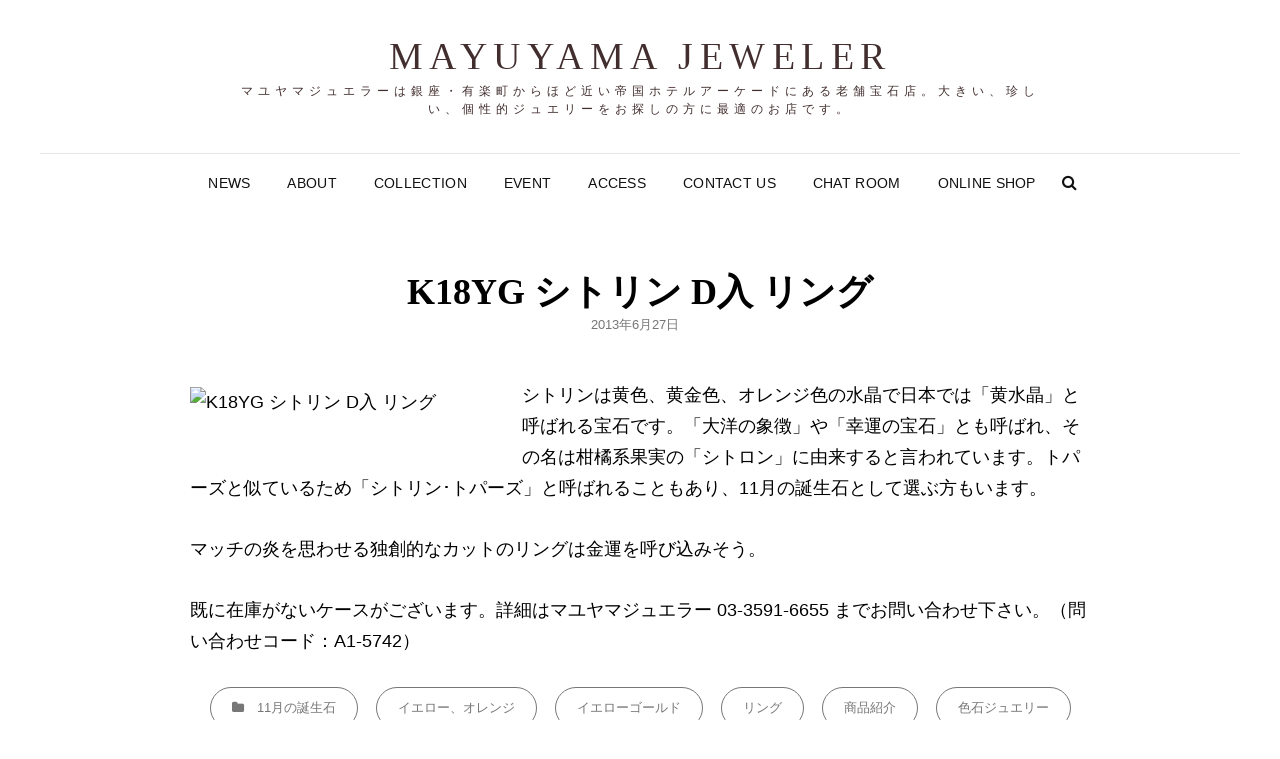

--- FILE ---
content_type: text/html; charset=UTF-8
request_url: https://mayuyama.co.jp/k18yg-citrin-d-r/
body_size: 11364
content:
<!doctype html>
<html dir="ltr" lang="ja" prefix="og: https://ogp.me/ns#">
<head>
	<meta charset="UTF-8">
	<meta name="viewport" content="width=device-width, initial-scale=1">
	<link rel="profile" href="http://gmpg.org/xfn/11">
	<script>(function(html){html.className = html.className.replace(/\bno-js\b/,'js')})(document.documentElement);</script>
<title>K18YG シトリン D入 リング | Mayuyama Jeweler</title>

		<!-- All in One SEO 4.9.1 - aioseo.com -->
	<meta name="description" content="シトリンは黄色、黄金色、オレンジ色の水晶で日本では「黄水晶」と呼ばれる宝石です。「大洋の象徴」や「幸運の宝石」" />
	<meta name="robots" content="max-image-preview:large" />
	<meta name="author" content="mayuyama"/>
	<meta name="keywords" content="シトリン,黄水晶" />
	<link rel="canonical" href="https://mayuyama.co.jp/k18yg-citrin-d-r/" />
	<meta name="generator" content="All in One SEO (AIOSEO) 4.9.1" />
		<meta property="og:locale" content="ja_JP" />
		<meta property="og:site_name" content="Mayuyama Jeweler | マユヤマジュエラーは銀座・有楽町からほど近い帝国ホテルアーケードにある老舗宝石店。大きい、珍しい、個性的ジュエリーをお探しの方に最適のお店です。" />
		<meta property="og:type" content="article" />
		<meta property="og:title" content="K18YG シトリン D入 リング | Mayuyama Jeweler" />
		<meta property="og:description" content="シトリンは黄色、黄金色、オレンジ色の水晶で日本では「黄水晶」と呼ばれる宝石です。「大洋の象徴」や「幸運の宝石」" />
		<meta property="og:url" content="https://mayuyama.co.jp/k18yg-citrin-d-r/" />
		<meta property="article:published_time" content="2013-06-27T12:08:11+00:00" />
		<meta property="article:modified_time" content="2015-12-21T09:20:08+00:00" />
		<meta name="twitter:card" content="summary" />
		<meta name="twitter:title" content="K18YG シトリン D入 リング | Mayuyama Jeweler" />
		<meta name="twitter:description" content="シトリンは黄色、黄金色、オレンジ色の水晶で日本では「黄水晶」と呼ばれる宝石です。「大洋の象徴」や「幸運の宝石」" />
		<script type="application/ld+json" class="aioseo-schema">
			{"@context":"https:\/\/schema.org","@graph":[{"@type":"Article","@id":"https:\/\/mayuyama.co.jp\/k18yg-citrin-d-r\/#article","name":"K18YG \u30b7\u30c8\u30ea\u30f3 D\u5165 \u30ea\u30f3\u30b0 | Mayuyama Jeweler","headline":"K18YG \u30b7\u30c8\u30ea\u30f3 D\u5165 \u30ea\u30f3\u30b0","author":{"@id":"https:\/\/mayuyama.co.jp\/author\/admin\/#author"},"publisher":{"@id":"https:\/\/mayuyama.co.jp\/#organization"},"image":{"@type":"ImageObject","url":"https:\/\/mayuyama.co.jp\/wp\/wp-content\/uploads\/2013\/06\/s1.jpg","width":150,"height":150},"datePublished":"2013-06-27T21:08:11+09:00","dateModified":"2015-12-21T18:20:08+09:00","inLanguage":"ja","mainEntityOfPage":{"@id":"https:\/\/mayuyama.co.jp\/k18yg-citrin-d-r\/#webpage"},"isPartOf":{"@id":"https:\/\/mayuyama.co.jp\/k18yg-citrin-d-r\/#webpage"},"articleSection":"11\u6708\u306e\u8a95\u751f\u77f3, \u30a4\u30a8\u30ed\u30fc\u3001\u30aa\u30ec\u30f3\u30b8, \u30a4\u30a8\u30ed\u30fc\u30b4\u30fc\u30eb\u30c9, \u30ea\u30f3\u30b0, \u5546\u54c1\u7d39\u4ecb, \u8272\u77f3\u30b8\u30e5\u30a8\u30ea\u30fc, \u30b7\u30c8\u30ea\u30f3, \u9ec4\u6c34\u6676"},{"@type":"BreadcrumbList","@id":"https:\/\/mayuyama.co.jp\/k18yg-citrin-d-r\/#breadcrumblist","itemListElement":[{"@type":"ListItem","@id":"https:\/\/mayuyama.co.jp#listItem","position":1,"name":"\u30db\u30fc\u30e0","item":"https:\/\/mayuyama.co.jp","nextItem":{"@type":"ListItem","@id":"https:\/\/mayuyama.co.jp\/category\/collection-2\/#listItem","name":"\u5546\u54c1\u7d39\u4ecb"}},{"@type":"ListItem","@id":"https:\/\/mayuyama.co.jp\/category\/collection-2\/#listItem","position":2,"name":"\u5546\u54c1\u7d39\u4ecb","item":"https:\/\/mayuyama.co.jp\/category\/collection-2\/","nextItem":{"@type":"ListItem","@id":"https:\/\/mayuyama.co.jp\/category\/collection-2\/birthday\/#listItem","name":"\u8a95\u751f\u77f3\u3067\u63a2\u3059"},"previousItem":{"@type":"ListItem","@id":"https:\/\/mayuyama.co.jp#listItem","name":"\u30db\u30fc\u30e0"}},{"@type":"ListItem","@id":"https:\/\/mayuyama.co.jp\/category\/collection-2\/birthday\/#listItem","position":3,"name":"\u8a95\u751f\u77f3\u3067\u63a2\u3059","item":"https:\/\/mayuyama.co.jp\/category\/collection-2\/birthday\/","nextItem":{"@type":"ListItem","@id":"https:\/\/mayuyama.co.jp\/category\/collection-2\/birthday\/11gatsu\/#listItem","name":"11\u6708\u306e\u8a95\u751f\u77f3"},"previousItem":{"@type":"ListItem","@id":"https:\/\/mayuyama.co.jp\/category\/collection-2\/#listItem","name":"\u5546\u54c1\u7d39\u4ecb"}},{"@type":"ListItem","@id":"https:\/\/mayuyama.co.jp\/category\/collection-2\/birthday\/11gatsu\/#listItem","position":4,"name":"11\u6708\u306e\u8a95\u751f\u77f3","item":"https:\/\/mayuyama.co.jp\/category\/collection-2\/birthday\/11gatsu\/","nextItem":{"@type":"ListItem","@id":"https:\/\/mayuyama.co.jp\/k18yg-citrin-d-r\/#listItem","name":"K18YG \u30b7\u30c8\u30ea\u30f3 D\u5165 \u30ea\u30f3\u30b0"},"previousItem":{"@type":"ListItem","@id":"https:\/\/mayuyama.co.jp\/category\/collection-2\/birthday\/#listItem","name":"\u8a95\u751f\u77f3\u3067\u63a2\u3059"}},{"@type":"ListItem","@id":"https:\/\/mayuyama.co.jp\/k18yg-citrin-d-r\/#listItem","position":5,"name":"K18YG \u30b7\u30c8\u30ea\u30f3 D\u5165 \u30ea\u30f3\u30b0","previousItem":{"@type":"ListItem","@id":"https:\/\/mayuyama.co.jp\/category\/collection-2\/birthday\/11gatsu\/#listItem","name":"11\u6708\u306e\u8a95\u751f\u77f3"}}]},{"@type":"Organization","@id":"https:\/\/mayuyama.co.jp\/#organization","name":"\u682a\u5f0f\u4f1a\u793e\u3000\u7e6d\u5c71\u9f8d\u6cc9\u5802","description":"\u30de\u30e6\u30e4\u30de\u30b8\u30e5\u30a8\u30e9\u30fc\u306f\u9280\u5ea7\u30fb\u6709\u697d\u753a\u304b\u3089\u307b\u3069\u8fd1\u3044\u5e1d\u56fd\u30db\u30c6\u30eb\u30a2\u30fc\u30b1\u30fc\u30c9\u306b\u3042\u308b\u8001\u8217\u5b9d\u77f3\u5e97\u3002\u5927\u304d\u3044\u3001\u73cd\u3057\u3044\u3001\u500b\u6027\u7684\u30b8\u30e5\u30a8\u30ea\u30fc\u3092\u304a\u63a2\u3057\u306e\u65b9\u306b\u6700\u9069\u306e\u304a\u5e97\u3067\u3059\u3002","url":"https:\/\/mayuyama.co.jp\/","telephone":"+81335916655","logo":{"@type":"ImageObject","url":"https:\/\/mayuyama.co.jp\/wp\/wp-content\/uploads\/2020\/08\/cropped-top9.jpg","@id":"https:\/\/mayuyama.co.jp\/k18yg-citrin-d-r\/#organizationLogo","width":1920,"height":1016},"image":{"@id":"https:\/\/mayuyama.co.jp\/k18yg-citrin-d-r\/#organizationLogo"},"sameAs":["https:\/\/www.instagram.com\/mayuyama_jeweler\/"]},{"@type":"Person","@id":"https:\/\/mayuyama.co.jp\/author\/admin\/#author","url":"https:\/\/mayuyama.co.jp\/author\/admin\/","name":"mayuyama","image":{"@type":"ImageObject","@id":"https:\/\/mayuyama.co.jp\/k18yg-citrin-d-r\/#authorImage","url":"https:\/\/secure.gravatar.com\/avatar\/c9918821e509dd7867f2eec255d51265?s=96&d=mm&r=g","width":96,"height":96,"caption":"mayuyama"}},{"@type":"WebPage","@id":"https:\/\/mayuyama.co.jp\/k18yg-citrin-d-r\/#webpage","url":"https:\/\/mayuyama.co.jp\/k18yg-citrin-d-r\/","name":"K18YG \u30b7\u30c8\u30ea\u30f3 D\u5165 \u30ea\u30f3\u30b0 | Mayuyama Jeweler","description":"\u30b7\u30c8\u30ea\u30f3\u306f\u9ec4\u8272\u3001\u9ec4\u91d1\u8272\u3001\u30aa\u30ec\u30f3\u30b8\u8272\u306e\u6c34\u6676\u3067\u65e5\u672c\u3067\u306f\u300c\u9ec4\u6c34\u6676\u300d\u3068\u547c\u3070\u308c\u308b\u5b9d\u77f3\u3067\u3059\u3002\u300c\u5927\u6d0b\u306e\u8c61\u5fb4\u300d\u3084\u300c\u5e78\u904b\u306e\u5b9d\u77f3\u300d","inLanguage":"ja","isPartOf":{"@id":"https:\/\/mayuyama.co.jp\/#website"},"breadcrumb":{"@id":"https:\/\/mayuyama.co.jp\/k18yg-citrin-d-r\/#breadcrumblist"},"author":{"@id":"https:\/\/mayuyama.co.jp\/author\/admin\/#author"},"creator":{"@id":"https:\/\/mayuyama.co.jp\/author\/admin\/#author"},"image":{"@type":"ImageObject","url":"https:\/\/mayuyama.co.jp\/wp\/wp-content\/uploads\/2013\/06\/s1.jpg","@id":"https:\/\/mayuyama.co.jp\/k18yg-citrin-d-r\/#mainImage","width":150,"height":150},"primaryImageOfPage":{"@id":"https:\/\/mayuyama.co.jp\/k18yg-citrin-d-r\/#mainImage"},"datePublished":"2013-06-27T21:08:11+09:00","dateModified":"2015-12-21T18:20:08+09:00"},{"@type":"WebSite","@id":"https:\/\/mayuyama.co.jp\/#website","url":"https:\/\/mayuyama.co.jp\/","name":"Mayuyama Jeweler","description":"\u30de\u30e6\u30e4\u30de\u30b8\u30e5\u30a8\u30e9\u30fc\u306f\u9280\u5ea7\u30fb\u6709\u697d\u753a\u304b\u3089\u307b\u3069\u8fd1\u3044\u5e1d\u56fd\u30db\u30c6\u30eb\u30a2\u30fc\u30b1\u30fc\u30c9\u306b\u3042\u308b\u8001\u8217\u5b9d\u77f3\u5e97\u3002\u5927\u304d\u3044\u3001\u73cd\u3057\u3044\u3001\u500b\u6027\u7684\u30b8\u30e5\u30a8\u30ea\u30fc\u3092\u304a\u63a2\u3057\u306e\u65b9\u306b\u6700\u9069\u306e\u304a\u5e97\u3067\u3059\u3002","inLanguage":"ja","publisher":{"@id":"https:\/\/mayuyama.co.jp\/#organization"}}]}
		</script>
		<!-- All in One SEO -->

<link rel='dns-prefetch' href='//webfonts.sakura.ne.jp' />
<link rel='dns-prefetch' href='//maxcdn.bootstrapcdn.com' />
<link rel='dns-prefetch' href='//s.w.org' />
<link rel="alternate" type="application/rss+xml" title="Mayuyama Jeweler &raquo; フィード" href="https://mayuyama.co.jp/feed/" />
<link rel="alternate" type="application/rss+xml" title="Mayuyama Jeweler &raquo; コメントフィード" href="https://mayuyama.co.jp/comments/feed/" />
<link rel="alternate" type="application/rss+xml" title="Mayuyama Jeweler &raquo; K18YG シトリン D入 リング のコメントのフィード" href="https://mayuyama.co.jp/k18yg-citrin-d-r/feed/" />
<script type="text/javascript">
window._wpemojiSettings = {"baseUrl":"https:\/\/s.w.org\/images\/core\/emoji\/14.0.0\/72x72\/","ext":".png","svgUrl":"https:\/\/s.w.org\/images\/core\/emoji\/14.0.0\/svg\/","svgExt":".svg","source":{"concatemoji":"https:\/\/mayuyama.co.jp\/wp\/wp-includes\/js\/wp-emoji-release.min.js?ver=6.0.11"}};
/*! This file is auto-generated */
!function(e,a,t){var n,r,o,i=a.createElement("canvas"),p=i.getContext&&i.getContext("2d");function s(e,t){var a=String.fromCharCode,e=(p.clearRect(0,0,i.width,i.height),p.fillText(a.apply(this,e),0,0),i.toDataURL());return p.clearRect(0,0,i.width,i.height),p.fillText(a.apply(this,t),0,0),e===i.toDataURL()}function c(e){var t=a.createElement("script");t.src=e,t.defer=t.type="text/javascript",a.getElementsByTagName("head")[0].appendChild(t)}for(o=Array("flag","emoji"),t.supports={everything:!0,everythingExceptFlag:!0},r=0;r<o.length;r++)t.supports[o[r]]=function(e){if(!p||!p.fillText)return!1;switch(p.textBaseline="top",p.font="600 32px Arial",e){case"flag":return s([127987,65039,8205,9895,65039],[127987,65039,8203,9895,65039])?!1:!s([55356,56826,55356,56819],[55356,56826,8203,55356,56819])&&!s([55356,57332,56128,56423,56128,56418,56128,56421,56128,56430,56128,56423,56128,56447],[55356,57332,8203,56128,56423,8203,56128,56418,8203,56128,56421,8203,56128,56430,8203,56128,56423,8203,56128,56447]);case"emoji":return!s([129777,127995,8205,129778,127999],[129777,127995,8203,129778,127999])}return!1}(o[r]),t.supports.everything=t.supports.everything&&t.supports[o[r]],"flag"!==o[r]&&(t.supports.everythingExceptFlag=t.supports.everythingExceptFlag&&t.supports[o[r]]);t.supports.everythingExceptFlag=t.supports.everythingExceptFlag&&!t.supports.flag,t.DOMReady=!1,t.readyCallback=function(){t.DOMReady=!0},t.supports.everything||(n=function(){t.readyCallback()},a.addEventListener?(a.addEventListener("DOMContentLoaded",n,!1),e.addEventListener("load",n,!1)):(e.attachEvent("onload",n),a.attachEvent("onreadystatechange",function(){"complete"===a.readyState&&t.readyCallback()})),(e=t.source||{}).concatemoji?c(e.concatemoji):e.wpemoji&&e.twemoji&&(c(e.twemoji),c(e.wpemoji)))}(window,document,window._wpemojiSettings);
</script>
<style type="text/css">
img.wp-smiley,
img.emoji {
	display: inline !important;
	border: none !important;
	box-shadow: none !important;
	height: 1em !important;
	width: 1em !important;
	margin: 0 0.07em !important;
	vertical-align: -0.1em !important;
	background: none !important;
	padding: 0 !important;
}
</style>
	<link rel='stylesheet' id='wp-block-library-css'  href='https://mayuyama.co.jp/wp/wp-includes/css/dist/block-library/style.min.css?ver=6.0.11' type='text/css' media='all' />
<style id='wp-block-library-theme-inline-css' type='text/css'>
.wp-block-audio figcaption{color:#555;font-size:13px;text-align:center}.is-dark-theme .wp-block-audio figcaption{color:hsla(0,0%,100%,.65)}.wp-block-code{border:1px solid #ccc;border-radius:4px;font-family:Menlo,Consolas,monaco,monospace;padding:.8em 1em}.wp-block-embed figcaption{color:#555;font-size:13px;text-align:center}.is-dark-theme .wp-block-embed figcaption{color:hsla(0,0%,100%,.65)}.blocks-gallery-caption{color:#555;font-size:13px;text-align:center}.is-dark-theme .blocks-gallery-caption{color:hsla(0,0%,100%,.65)}.wp-block-image figcaption{color:#555;font-size:13px;text-align:center}.is-dark-theme .wp-block-image figcaption{color:hsla(0,0%,100%,.65)}.wp-block-pullquote{border-top:4px solid;border-bottom:4px solid;margin-bottom:1.75em;color:currentColor}.wp-block-pullquote__citation,.wp-block-pullquote cite,.wp-block-pullquote footer{color:currentColor;text-transform:uppercase;font-size:.8125em;font-style:normal}.wp-block-quote{border-left:.25em solid;margin:0 0 1.75em;padding-left:1em}.wp-block-quote cite,.wp-block-quote footer{color:currentColor;font-size:.8125em;position:relative;font-style:normal}.wp-block-quote.has-text-align-right{border-left:none;border-right:.25em solid;padding-left:0;padding-right:1em}.wp-block-quote.has-text-align-center{border:none;padding-left:0}.wp-block-quote.is-large,.wp-block-quote.is-style-large,.wp-block-quote.is-style-plain{border:none}.wp-block-search .wp-block-search__label{font-weight:700}:where(.wp-block-group.has-background){padding:1.25em 2.375em}.wp-block-separator.has-css-opacity{opacity:.4}.wp-block-separator{border:none;border-bottom:2px solid;margin-left:auto;margin-right:auto}.wp-block-separator.has-alpha-channel-opacity{opacity:1}.wp-block-separator:not(.is-style-wide):not(.is-style-dots){width:100px}.wp-block-separator.has-background:not(.is-style-dots){border-bottom:none;height:1px}.wp-block-separator.has-background:not(.is-style-wide):not(.is-style-dots){height:2px}.wp-block-table thead{border-bottom:3px solid}.wp-block-table tfoot{border-top:3px solid}.wp-block-table td,.wp-block-table th{padding:.5em;border:1px solid;word-break:normal}.wp-block-table figcaption{color:#555;font-size:13px;text-align:center}.is-dark-theme .wp-block-table figcaption{color:hsla(0,0%,100%,.65)}.wp-block-video figcaption{color:#555;font-size:13px;text-align:center}.is-dark-theme .wp-block-video figcaption{color:hsla(0,0%,100%,.65)}.wp-block-template-part.has-background{padding:1.25em 2.375em;margin-top:0;margin-bottom:0}
</style>
<link rel='stylesheet' id='aioseo/css/src/vue/standalone/blocks/table-of-contents/global.scss-css'  href='https://mayuyama.co.jp/wp/wp-content/plugins/all-in-one-seo-pack/dist/Lite/assets/css/table-of-contents/global.e90f6d47.css?ver=4.9.1' type='text/css' media='all' />
<style id='global-styles-inline-css' type='text/css'>
body{--wp--preset--color--black: #000000;--wp--preset--color--cyan-bluish-gray: #abb8c3;--wp--preset--color--white: #ffffff;--wp--preset--color--pale-pink: #f78da7;--wp--preset--color--vivid-red: #cf2e2e;--wp--preset--color--luminous-vivid-orange: #ff6900;--wp--preset--color--luminous-vivid-amber: #fcb900;--wp--preset--color--light-green-cyan: #7bdcb5;--wp--preset--color--vivid-green-cyan: #00d084;--wp--preset--color--pale-cyan-blue: #8ed1fc;--wp--preset--color--vivid-cyan-blue: #0693e3;--wp--preset--color--vivid-purple: #9b51e0;--wp--preset--color--eighty-black: #151515;--wp--preset--color--sixty-five-black: #363636;--wp--preset--color--gray: #444444;--wp--preset--color--medium-gray: #777777;--wp--preset--color--light-gray: #f9f9f9;--wp--preset--color--bright-pink: #f5808c;--wp--preset--color--dark-yellow: #ffa751;--wp--preset--color--yellow: #ffbf00;--wp--preset--color--red: #db4f3d;--wp--preset--color--blue: #008ec2;--wp--preset--color--dark-blue: #133ec2;--wp--preset--gradient--vivid-cyan-blue-to-vivid-purple: linear-gradient(135deg,rgba(6,147,227,1) 0%,rgb(155,81,224) 100%);--wp--preset--gradient--light-green-cyan-to-vivid-green-cyan: linear-gradient(135deg,rgb(122,220,180) 0%,rgb(0,208,130) 100%);--wp--preset--gradient--luminous-vivid-amber-to-luminous-vivid-orange: linear-gradient(135deg,rgba(252,185,0,1) 0%,rgba(255,105,0,1) 100%);--wp--preset--gradient--luminous-vivid-orange-to-vivid-red: linear-gradient(135deg,rgba(255,105,0,1) 0%,rgb(207,46,46) 100%);--wp--preset--gradient--very-light-gray-to-cyan-bluish-gray: linear-gradient(135deg,rgb(238,238,238) 0%,rgb(169,184,195) 100%);--wp--preset--gradient--cool-to-warm-spectrum: linear-gradient(135deg,rgb(74,234,220) 0%,rgb(151,120,209) 20%,rgb(207,42,186) 40%,rgb(238,44,130) 60%,rgb(251,105,98) 80%,rgb(254,248,76) 100%);--wp--preset--gradient--blush-light-purple: linear-gradient(135deg,rgb(255,206,236) 0%,rgb(152,150,240) 100%);--wp--preset--gradient--blush-bordeaux: linear-gradient(135deg,rgb(254,205,165) 0%,rgb(254,45,45) 50%,rgb(107,0,62) 100%);--wp--preset--gradient--luminous-dusk: linear-gradient(135deg,rgb(255,203,112) 0%,rgb(199,81,192) 50%,rgb(65,88,208) 100%);--wp--preset--gradient--pale-ocean: linear-gradient(135deg,rgb(255,245,203) 0%,rgb(182,227,212) 50%,rgb(51,167,181) 100%);--wp--preset--gradient--electric-grass: linear-gradient(135deg,rgb(202,248,128) 0%,rgb(113,206,126) 100%);--wp--preset--gradient--midnight: linear-gradient(135deg,rgb(2,3,129) 0%,rgb(40,116,252) 100%);--wp--preset--duotone--dark-grayscale: url('#wp-duotone-dark-grayscale');--wp--preset--duotone--grayscale: url('#wp-duotone-grayscale');--wp--preset--duotone--purple-yellow: url('#wp-duotone-purple-yellow');--wp--preset--duotone--blue-red: url('#wp-duotone-blue-red');--wp--preset--duotone--midnight: url('#wp-duotone-midnight');--wp--preset--duotone--magenta-yellow: url('#wp-duotone-magenta-yellow');--wp--preset--duotone--purple-green: url('#wp-duotone-purple-green');--wp--preset--duotone--blue-orange: url('#wp-duotone-blue-orange');--wp--preset--font-size--small: 16px;--wp--preset--font-size--medium: 20px;--wp--preset--font-size--large: 42px;--wp--preset--font-size--x-large: 42px;--wp--preset--font-size--extra-small: 13px;--wp--preset--font-size--normal: 18px;--wp--preset--font-size--huge: 56px;}.has-black-color{color: var(--wp--preset--color--black) !important;}.has-cyan-bluish-gray-color{color: var(--wp--preset--color--cyan-bluish-gray) !important;}.has-white-color{color: var(--wp--preset--color--white) !important;}.has-pale-pink-color{color: var(--wp--preset--color--pale-pink) !important;}.has-vivid-red-color{color: var(--wp--preset--color--vivid-red) !important;}.has-luminous-vivid-orange-color{color: var(--wp--preset--color--luminous-vivid-orange) !important;}.has-luminous-vivid-amber-color{color: var(--wp--preset--color--luminous-vivid-amber) !important;}.has-light-green-cyan-color{color: var(--wp--preset--color--light-green-cyan) !important;}.has-vivid-green-cyan-color{color: var(--wp--preset--color--vivid-green-cyan) !important;}.has-pale-cyan-blue-color{color: var(--wp--preset--color--pale-cyan-blue) !important;}.has-vivid-cyan-blue-color{color: var(--wp--preset--color--vivid-cyan-blue) !important;}.has-vivid-purple-color{color: var(--wp--preset--color--vivid-purple) !important;}.has-black-background-color{background-color: var(--wp--preset--color--black) !important;}.has-cyan-bluish-gray-background-color{background-color: var(--wp--preset--color--cyan-bluish-gray) !important;}.has-white-background-color{background-color: var(--wp--preset--color--white) !important;}.has-pale-pink-background-color{background-color: var(--wp--preset--color--pale-pink) !important;}.has-vivid-red-background-color{background-color: var(--wp--preset--color--vivid-red) !important;}.has-luminous-vivid-orange-background-color{background-color: var(--wp--preset--color--luminous-vivid-orange) !important;}.has-luminous-vivid-amber-background-color{background-color: var(--wp--preset--color--luminous-vivid-amber) !important;}.has-light-green-cyan-background-color{background-color: var(--wp--preset--color--light-green-cyan) !important;}.has-vivid-green-cyan-background-color{background-color: var(--wp--preset--color--vivid-green-cyan) !important;}.has-pale-cyan-blue-background-color{background-color: var(--wp--preset--color--pale-cyan-blue) !important;}.has-vivid-cyan-blue-background-color{background-color: var(--wp--preset--color--vivid-cyan-blue) !important;}.has-vivid-purple-background-color{background-color: var(--wp--preset--color--vivid-purple) !important;}.has-black-border-color{border-color: var(--wp--preset--color--black) !important;}.has-cyan-bluish-gray-border-color{border-color: var(--wp--preset--color--cyan-bluish-gray) !important;}.has-white-border-color{border-color: var(--wp--preset--color--white) !important;}.has-pale-pink-border-color{border-color: var(--wp--preset--color--pale-pink) !important;}.has-vivid-red-border-color{border-color: var(--wp--preset--color--vivid-red) !important;}.has-luminous-vivid-orange-border-color{border-color: var(--wp--preset--color--luminous-vivid-orange) !important;}.has-luminous-vivid-amber-border-color{border-color: var(--wp--preset--color--luminous-vivid-amber) !important;}.has-light-green-cyan-border-color{border-color: var(--wp--preset--color--light-green-cyan) !important;}.has-vivid-green-cyan-border-color{border-color: var(--wp--preset--color--vivid-green-cyan) !important;}.has-pale-cyan-blue-border-color{border-color: var(--wp--preset--color--pale-cyan-blue) !important;}.has-vivid-cyan-blue-border-color{border-color: var(--wp--preset--color--vivid-cyan-blue) !important;}.has-vivid-purple-border-color{border-color: var(--wp--preset--color--vivid-purple) !important;}.has-vivid-cyan-blue-to-vivid-purple-gradient-background{background: var(--wp--preset--gradient--vivid-cyan-blue-to-vivid-purple) !important;}.has-light-green-cyan-to-vivid-green-cyan-gradient-background{background: var(--wp--preset--gradient--light-green-cyan-to-vivid-green-cyan) !important;}.has-luminous-vivid-amber-to-luminous-vivid-orange-gradient-background{background: var(--wp--preset--gradient--luminous-vivid-amber-to-luminous-vivid-orange) !important;}.has-luminous-vivid-orange-to-vivid-red-gradient-background{background: var(--wp--preset--gradient--luminous-vivid-orange-to-vivid-red) !important;}.has-very-light-gray-to-cyan-bluish-gray-gradient-background{background: var(--wp--preset--gradient--very-light-gray-to-cyan-bluish-gray) !important;}.has-cool-to-warm-spectrum-gradient-background{background: var(--wp--preset--gradient--cool-to-warm-spectrum) !important;}.has-blush-light-purple-gradient-background{background: var(--wp--preset--gradient--blush-light-purple) !important;}.has-blush-bordeaux-gradient-background{background: var(--wp--preset--gradient--blush-bordeaux) !important;}.has-luminous-dusk-gradient-background{background: var(--wp--preset--gradient--luminous-dusk) !important;}.has-pale-ocean-gradient-background{background: var(--wp--preset--gradient--pale-ocean) !important;}.has-electric-grass-gradient-background{background: var(--wp--preset--gradient--electric-grass) !important;}.has-midnight-gradient-background{background: var(--wp--preset--gradient--midnight) !important;}.has-small-font-size{font-size: var(--wp--preset--font-size--small) !important;}.has-medium-font-size{font-size: var(--wp--preset--font-size--medium) !important;}.has-large-font-size{font-size: var(--wp--preset--font-size--large) !important;}.has-x-large-font-size{font-size: var(--wp--preset--font-size--x-large) !important;}
</style>
<link rel='stylesheet' id='contact-form-7-css'  href='https://mayuyama.co.jp/wp/wp-content/plugins/contact-form-7/includes/css/styles.css?ver=5.6.3' type='text/css' media='all' />
<link rel='stylesheet' id='cff-css'  href='https://mayuyama.co.jp/wp/wp-content/plugins/custom-facebook-feed/assets/css/cff-style.min.css?ver=4.2.6' type='text/css' media='all' />
<link rel='stylesheet' id='sb-font-awesome-css'  href='https://maxcdn.bootstrapcdn.com/font-awesome/4.7.0/css/font-awesome.min.css?ver=6.0.11' type='text/css' media='all' />
<link rel='stylesheet' id='signify-fonts-css'  href='https://mayuyama.co.jp/wp/wp-content/fonts/81b3db3c65a9ca5662fe1bf911adb0a6.css' type='text/css' media='all' />
<link rel='stylesheet' id='signify-style-css'  href='https://mayuyama.co.jp/wp/wp-content/themes/signify/style.css?ver=20220731-65845' type='text/css' media='all' />
<link rel='stylesheet' id='signify-block-style-css'  href='https://mayuyama.co.jp/wp/wp-content/themes/signify/css/blocks.css?ver=1.0' type='text/css' media='all' />
<link rel='stylesheet' id='font-awesome-css'  href='https://mayuyama.co.jp/wp/wp-content/themes/signify/css/font-awesome/css/font-awesome.css?ver=4.7.0' type='text/css' media='all' />
<script type='text/javascript' src='https://mayuyama.co.jp/wp/wp-includes/js/jquery/jquery.min.js?ver=3.6.0' id='jquery-core-js'></script>
<script type='text/javascript' src='https://mayuyama.co.jp/wp/wp-includes/js/jquery/jquery-migrate.min.js?ver=3.3.2' id='jquery-migrate-js'></script>
<script type='text/javascript' src='//webfonts.sakura.ne.jp/js/sakurav3.js?fadein=0&#038;ver=3.1.4' id='typesquare_std-js'></script>
<script type='text/javascript' id='sbi_scripts-js-extra'>
/* <![CDATA[ */
var sb_instagram_js_options = {"font_method":"svg","resized_url":"https:\/\/mayuyama.co.jp\/wp\/wp-content\/uploads\/sb-instagram-feed-images\/","placeholder":"https:\/\/mayuyama.co.jp\/wp\/wp-content\/plugins\/instagram-feed\/img\/placeholder.png","ajax_url":"https:\/\/mayuyama.co.jp\/wp\/wp-admin\/admin-ajax.php"};
/* ]]> */
</script>
<script type='text/javascript' src='https://mayuyama.co.jp/wp/wp-content/plugins/instagram-feed/js/sbi-scripts.min.js?ver=6.10.0' id='sbi_scripts-js'></script>
<!--[if lt IE 9]>
<script type='text/javascript' src='https://mayuyama.co.jp/wp/wp-content/themes/signify/js/html5.min.js?ver=3.7.3' id='signify-html5-js'></script>
<![endif]-->
<link rel="https://api.w.org/" href="https://mayuyama.co.jp/wp-json/" /><link rel="alternate" type="application/json" href="https://mayuyama.co.jp/wp-json/wp/v2/posts/3006" /><link rel="EditURI" type="application/rsd+xml" title="RSD" href="https://mayuyama.co.jp/wp/xmlrpc.php?rsd" />
<link rel="wlwmanifest" type="application/wlwmanifest+xml" href="https://mayuyama.co.jp/wp/wp-includes/wlwmanifest.xml" /> 
<meta name="generator" content="WordPress 6.0.11" />
<link rel='shortlink' href='https://mayuyama.co.jp/?p=3006' />
<link rel="alternate" type="application/json+oembed" href="https://mayuyama.co.jp/wp-json/oembed/1.0/embed?url=https%3A%2F%2Fmayuyama.co.jp%2Fk18yg-citrin-d-r%2F" />
<link rel="alternate" type="text/xml+oembed" href="https://mayuyama.co.jp/wp-json/oembed/1.0/embed?url=https%3A%2F%2Fmayuyama.co.jp%2Fk18yg-citrin-d-r%2F&#038;format=xml" />
<link rel="pingback" href="https://mayuyama.co.jp/wp/xmlrpc.php">		<style type="text/css">
					.site-title a,
			.site-description {
				color: #422e2e;
			}
				</style>
		<style type="text/css" id="custom-background-css">
body.custom-background { background-color: #ffffff; }
</style>
	<link rel="icon" href="https://mayuyama.co.jp/wp/wp-content/uploads/2021/05/favicon3-1-150x150.png" sizes="32x32" />
<link rel="icon" href="https://mayuyama.co.jp/wp/wp-content/uploads/2021/05/favicon3-1.png" sizes="192x192" />
<link rel="apple-touch-icon" href="https://mayuyama.co.jp/wp/wp-content/uploads/2021/05/favicon3-1.png" />
<meta name="msapplication-TileImage" content="https://mayuyama.co.jp/wp/wp-content/uploads/2021/05/favicon3-1.png" />
		<style type="text/css" id="wp-custom-css">
			h1.online {
  font-family: serif;
  font-size: 32px;
　color: #66cdaa;
  text-align: center;
}

h2. {
  position: relative;
  padding: 0.25em 0;
}
h2:after {
  content: "";
  display: block;
  height: 4px;
  background: -webkit-linear-gradient(to right, rgb(230, 90, 90), transparent);
  background: linear-gradient(to right, rgb(230, 90, 90), transparent);
}

h3.online {
  font-family: serif;
  font-size: 26px;
　color: #cccccc;
  text-align: center;
}


p.box1 {
    padding: 0.5em 1em;
    margin: 2em 0;
    font-weight: bold;
    color: #666;
    background: #FFF;
    border: solid 3px #6091d3;
    border-radius: 10px;
}

p.box2 {
    margin: 2em auto;
    padding: 1em;
    width: 85%;
    border: 5px double #8491c3;
    color: #333;
  font-weight:  bold;
    background-color: #fff;
    border-radius: 1px;
}

p.box3 {
    margin: 2em auto;
    padding: 1em;
    width: 80%;
    border: 5px double #fff;
    color: #666;
    background-color: #fff;
}

h3.box4{
    margin:2em 0;
    position: relative;
    padding: 0.5em 1.5em;
    border-top: solid 2px black;
    border-bottom: solid 2px black;
}

h3.box4:before, h3.box4:after{
    content: '';
    position: absolute;
    top: -10px;
    width: 2px;
    height: -webkit-calc(100% + 20px);
    height: calc(100% + 20px);
    background-color: black;
}
h3.box4:before {left: 10px;}
h3.box4:after {right: 10px;}
h3.box4 p {
    margin: 0; 
    padding: 0;
}

hr.style1 {
	border-top: 1px solid #8c8b8b;
	width: 60%;
	margin:0 auto;
}

.time {
	padding-left:1em;
	text-indent:-1em;
}

.onlineimg {
	text-align: center;
}

.medium {
	font-size: 14px;
}

p.kirakira {
  margin:0 auto;
  text-align: left;
  width: 70%; 
  line-height: 2;
}

p.title {
  font-size: 22px;
  font-weight:  bold;
  margin-bottom: 10px;
}

p.schedule {
  margin:0 auto;
  width: 65%; 	
}

p.online {
  font-size: 32px;
　color: #208266;
  text-align: center;
  font-weight:  bold;
  background-color: #dcdcdc;
  padding: 40px 15px
}

p.online2 {
  font-size: 18px;
　color: #666666;
  text-align: center;
}

online .td {
  vertical-align: center;
  font-size: large;
  font-weight:  bold;

}

.table-type1 {
  width: 100%;
  margin-bottom: 20px;
}

.table-type1 .tr {
  margin:0 auto;
  display: table;
  width: 70%;
}

.table-type1 .tr .th,
.table-type1 .tr .td {
  display: table-cell;
  font-size: 18px;
  padding: 10px 30px;
  border-bottom: 1px solid #606060;
}

.table-type1 .tr .th {
  width: 250px;
}

.table-type1 .tr .td {
  width: calc(100% - 250px);
}


.table-type2 {
  width: 100%;
}

.table-type2 .tr {
  margin:0 auto;
  display: table;
  width: 60%;
}


.table-type2 .tr .th,
.table-type2 .tr .td {
  display: table-cell;
  vertical-align: top;
  font-size: 18px;
  padding: 10px 30px;
}


.table-type2 .tr .th {
  width: 30%;
}

.table-type2 .tr .td {
  width: calc(100% - 40px);
}


@media only screen and (max-width: 767px) {

h3.online {
  font-size: 20px;
  text-align: left;
  width: 100%;
}

  .table-type1 .tr {
    display: block;
    width: 100%;
  }
  .table-type1 .tr .th {
    border-bottom: 1px solid #fff;
  }
  .table-type1 .tr .td {
    display: block;
    width: 100%;
    border-bottom: 1px solid #606060;
  }


hr.style1 {
	border-top: 1px solid #8c8b8b;
	width: 100%;
	margin: 0 auto;
}


  .table-type2 .tr {
    display: block;
    width: 100%;
  }
  .table-type2 .tr .th,
  .table-type2 .tr .td {
    display: block;
    width: 100%;
  }

p.kirakira {
  margin:0 auto;
  text-align: left;
  width: 100%; 
  line-height: 2;
}

p.title {
  font-size: 20px;
  font-weight:  bold;
  margin-bottom: 20px;
  width: 100%;
}

p.schedule {
  margin: 0 auto;
  width: 100%; 	
}

p.online {
  font-size: 26px;
　color: #208266;
  margin: 0;
  text-align: center;
  font-weight:  bold;
}

p.online2 {
  font-size: 18px;
　color: #666666;
  margin: 15px 20px 5px;
  text-align: left;
}

}		</style>
		</head>

<body class="post-template-default single single-post postid-3006 single-format-standard custom-background wp-embed-responsive fluid-layout navigation-classic no-sidebar content-width-layout excerpt header-media-fluid header-media-text-disabled has-header-image color-scheme-default menu-type-classic menu-style-full-width header-style-one">

<svg xmlns="http://www.w3.org/2000/svg" viewBox="0 0 0 0" width="0" height="0" focusable="false" role="none" style="visibility: hidden; position: absolute; left: -9999px; overflow: hidden;" ><defs><filter id="wp-duotone-dark-grayscale"><feColorMatrix color-interpolation-filters="sRGB" type="matrix" values=" .299 .587 .114 0 0 .299 .587 .114 0 0 .299 .587 .114 0 0 .299 .587 .114 0 0 " /><feComponentTransfer color-interpolation-filters="sRGB" ><feFuncR type="table" tableValues="0 0.49803921568627" /><feFuncG type="table" tableValues="0 0.49803921568627" /><feFuncB type="table" tableValues="0 0.49803921568627" /><feFuncA type="table" tableValues="1 1" /></feComponentTransfer><feComposite in2="SourceGraphic" operator="in" /></filter></defs></svg><svg xmlns="http://www.w3.org/2000/svg" viewBox="0 0 0 0" width="0" height="0" focusable="false" role="none" style="visibility: hidden; position: absolute; left: -9999px; overflow: hidden;" ><defs><filter id="wp-duotone-grayscale"><feColorMatrix color-interpolation-filters="sRGB" type="matrix" values=" .299 .587 .114 0 0 .299 .587 .114 0 0 .299 .587 .114 0 0 .299 .587 .114 0 0 " /><feComponentTransfer color-interpolation-filters="sRGB" ><feFuncR type="table" tableValues="0 1" /><feFuncG type="table" tableValues="0 1" /><feFuncB type="table" tableValues="0 1" /><feFuncA type="table" tableValues="1 1" /></feComponentTransfer><feComposite in2="SourceGraphic" operator="in" /></filter></defs></svg><svg xmlns="http://www.w3.org/2000/svg" viewBox="0 0 0 0" width="0" height="0" focusable="false" role="none" style="visibility: hidden; position: absolute; left: -9999px; overflow: hidden;" ><defs><filter id="wp-duotone-purple-yellow"><feColorMatrix color-interpolation-filters="sRGB" type="matrix" values=" .299 .587 .114 0 0 .299 .587 .114 0 0 .299 .587 .114 0 0 .299 .587 .114 0 0 " /><feComponentTransfer color-interpolation-filters="sRGB" ><feFuncR type="table" tableValues="0.54901960784314 0.98823529411765" /><feFuncG type="table" tableValues="0 1" /><feFuncB type="table" tableValues="0.71764705882353 0.25490196078431" /><feFuncA type="table" tableValues="1 1" /></feComponentTransfer><feComposite in2="SourceGraphic" operator="in" /></filter></defs></svg><svg xmlns="http://www.w3.org/2000/svg" viewBox="0 0 0 0" width="0" height="0" focusable="false" role="none" style="visibility: hidden; position: absolute; left: -9999px; overflow: hidden;" ><defs><filter id="wp-duotone-blue-red"><feColorMatrix color-interpolation-filters="sRGB" type="matrix" values=" .299 .587 .114 0 0 .299 .587 .114 0 0 .299 .587 .114 0 0 .299 .587 .114 0 0 " /><feComponentTransfer color-interpolation-filters="sRGB" ><feFuncR type="table" tableValues="0 1" /><feFuncG type="table" tableValues="0 0.27843137254902" /><feFuncB type="table" tableValues="0.5921568627451 0.27843137254902" /><feFuncA type="table" tableValues="1 1" /></feComponentTransfer><feComposite in2="SourceGraphic" operator="in" /></filter></defs></svg><svg xmlns="http://www.w3.org/2000/svg" viewBox="0 0 0 0" width="0" height="0" focusable="false" role="none" style="visibility: hidden; position: absolute; left: -9999px; overflow: hidden;" ><defs><filter id="wp-duotone-midnight"><feColorMatrix color-interpolation-filters="sRGB" type="matrix" values=" .299 .587 .114 0 0 .299 .587 .114 0 0 .299 .587 .114 0 0 .299 .587 .114 0 0 " /><feComponentTransfer color-interpolation-filters="sRGB" ><feFuncR type="table" tableValues="0 0" /><feFuncG type="table" tableValues="0 0.64705882352941" /><feFuncB type="table" tableValues="0 1" /><feFuncA type="table" tableValues="1 1" /></feComponentTransfer><feComposite in2="SourceGraphic" operator="in" /></filter></defs></svg><svg xmlns="http://www.w3.org/2000/svg" viewBox="0 0 0 0" width="0" height="0" focusable="false" role="none" style="visibility: hidden; position: absolute; left: -9999px; overflow: hidden;" ><defs><filter id="wp-duotone-magenta-yellow"><feColorMatrix color-interpolation-filters="sRGB" type="matrix" values=" .299 .587 .114 0 0 .299 .587 .114 0 0 .299 .587 .114 0 0 .299 .587 .114 0 0 " /><feComponentTransfer color-interpolation-filters="sRGB" ><feFuncR type="table" tableValues="0.78039215686275 1" /><feFuncG type="table" tableValues="0 0.94901960784314" /><feFuncB type="table" tableValues="0.35294117647059 0.47058823529412" /><feFuncA type="table" tableValues="1 1" /></feComponentTransfer><feComposite in2="SourceGraphic" operator="in" /></filter></defs></svg><svg xmlns="http://www.w3.org/2000/svg" viewBox="0 0 0 0" width="0" height="0" focusable="false" role="none" style="visibility: hidden; position: absolute; left: -9999px; overflow: hidden;" ><defs><filter id="wp-duotone-purple-green"><feColorMatrix color-interpolation-filters="sRGB" type="matrix" values=" .299 .587 .114 0 0 .299 .587 .114 0 0 .299 .587 .114 0 0 .299 .587 .114 0 0 " /><feComponentTransfer color-interpolation-filters="sRGB" ><feFuncR type="table" tableValues="0.65098039215686 0.40392156862745" /><feFuncG type="table" tableValues="0 1" /><feFuncB type="table" tableValues="0.44705882352941 0.4" /><feFuncA type="table" tableValues="1 1" /></feComponentTransfer><feComposite in2="SourceGraphic" operator="in" /></filter></defs></svg><svg xmlns="http://www.w3.org/2000/svg" viewBox="0 0 0 0" width="0" height="0" focusable="false" role="none" style="visibility: hidden; position: absolute; left: -9999px; overflow: hidden;" ><defs><filter id="wp-duotone-blue-orange"><feColorMatrix color-interpolation-filters="sRGB" type="matrix" values=" .299 .587 .114 0 0 .299 .587 .114 0 0 .299 .587 .114 0 0 .299 .587 .114 0 0 " /><feComponentTransfer color-interpolation-filters="sRGB" ><feFuncR type="table" tableValues="0.098039215686275 1" /><feFuncG type="table" tableValues="0 0.66274509803922" /><feFuncB type="table" tableValues="0.84705882352941 0.41960784313725" /><feFuncA type="table" tableValues="1 1" /></feComponentTransfer><feComposite in2="SourceGraphic" operator="in" /></filter></defs></svg>
<div id="page" class="site">
	<a class="skip-link screen-reader-text" href="#content">Skip to content</a>

	<header id="masthead" class="site-header">
		<div class="site-header-main">
			<div class="wrapper">
				
<div class="site-branding">
	
	<div class="site-identity">
					<p class="site-title"><a href="https://mayuyama.co.jp/" rel="home">Mayuyama Jeweler</a></p>
					<p class="site-description">マユヤマジュエラーは銀座・有楽町からほど近い帝国ホテルアーケードにある老舗宝石店。大きい、珍しい、個性的ジュエリーをお探しの方に最適のお店です。</p>
			</div><!-- .site-branding-text-->
</div><!-- .site-branding -->

					<div id="site-header-menu" class="site-header-menu">
		<div id="primary-menu-wrapper" class="menu-wrapper">
			<div class="menu-toggle-wrapper">
				<button id="menu-toggle" class="menu-toggle" aria-controls="top-menu" aria-expanded="false"><span class="menu-label">Menu</span></button>
			</div><!-- .menu-toggle-wrapper -->

			<div class="menu-inside-wrapper">
				<nav id="site-navigation" class="main-navigation default-page-menu" role="navigation" aria-label="Primary Menu">

									<ul id="primary-menu" class="menu nav-menu"><li id="menu-item-996" class="menu-item menu-item-type-custom menu-item-object-custom menu-item-home menu-item-996"><a href="https://mayuyama.co.jp/">NEWS</a></li>
<li id="menu-item-5647" class="menu-item menu-item-type-post_type menu-item-object-page menu-item-5647"><a href="https://mayuyama.co.jp/about_mayuyama_jeweler/">ABOUT</a></li>
<li id="menu-item-5645" class="menu-item menu-item-type-post_type menu-item-object-page menu-item-5645"><a href="https://mayuyama.co.jp/product/">COLLECTION</a></li>
<li id="menu-item-7227" class="menu-item menu-item-type-post_type menu-item-object-page menu-item-7227"><a href="https://mayuyama.co.jp/event/">EVENT</a></li>
<li id="menu-item-5644" class="menu-item menu-item-type-post_type menu-item-object-page menu-item-5644"><a href="https://mayuyama.co.jp/access/">ACCESS</a></li>
<li id="menu-item-1847" class="menu-item menu-item-type-post_type menu-item-object-page menu-item-1847"><a href="https://mayuyama.co.jp/contact/">CONTACT US</a></li>
<li id="menu-item-7564" class="menu-item menu-item-type-post_type menu-item-object-page menu-item-7564"><a href="https://mayuyama.co.jp/remote/">CHAT ROOM</a></li>
<li id="menu-item-5663" class="menu-item menu-item-type-custom menu-item-object-custom menu-item-5663"><a target="_blank" rel="noopener" href="https://ec.mayuyama.co.jp">ONLINE SHOP</a></li>
</ul>				
				</nav><!-- .main-navigation -->

									<div class="mobile-social-search">
						<div class="search-container">
							

<form role="search" method="get" class="search-form" action="https://mayuyama.co.jp/">
	<label for="search-form-692f743d273ea">
		<span class="screen-reader-text">Search for:</span>
		<input type="search" id="search-form-692f743d273ea" class="search-field" placeholder="Search" value="" name="s" />
	</label>
	<button type="submit" class="search-submit"><span class="screen-reader-text">Search</span></button>
</form>
						</div>
					</div><!-- .mobile-social-search -->
							</div><!-- .menu-inside-wrapper -->
		</div><!-- #primary-menu-wrapper.menu-wrapper -->

				<div id="primary-search-wrapper" class="menu-wrapper">
			<div class="menu-toggle-wrapper">
				<button id="social-search-toggle" class="menu-toggle search-toggle">
					<span class="menu-label screen-reader-text">Search</span>
				</button>
			</div><!-- .menu-toggle-wrapper -->

			<div class="menu-inside-wrapper">
				<div class="search-container">
					

<form role="search" method="get" class="search-form" action="https://mayuyama.co.jp/">
	<label for="search-form-692f743d2758e">
		<span class="screen-reader-text">Search for:</span>
		<input type="search" id="search-form-692f743d2758e" class="search-field" placeholder="Search" value="" name="s" />
	</label>
	<button type="submit" class="search-submit"><span class="screen-reader-text">Search</span></button>
</form>
				</div>
			</div><!-- .menu-inside-wrapper -->
		</div><!-- #social-search-wrapper.menu-wrapper -->
			</div><!-- .site-header-menu -->
			</div><!-- .wrapper -->
		</div><!-- .site-header-main -->
	</header><!-- #masthead -->

	




	<div id="content" class="site-content">
		<div class="wrapper">

	<div id="primary" class="content-area">
		<main id="main" class="site-main">
			<div class="singular-content-wrap">
				<article id="post-3006" class="post-3006 post type-post status-publish format-standard has-post-thumbnail hentry category-11gatsu category-yellow-orange category-yg category-ring category-collection-2 category-colorstone tag-128 tag-129">
	
		<header class="entry-header">
			<h1 class="section-title">K18YG シトリン D入 リング</h1>
						<div class="entry-meta">
				<span class="posted-on"><span class="screen-reader-text"> Posted on </span><a href="https://mayuyama.co.jp/k18yg-citrin-d-r/" rel="bookmark"><time class="entry-date published" datetime="2013-06-27T21:08:11+09:00">2013年6月27日</time><time class="updated" datetime="2015-12-21T18:20:08+09:00">2015年12月21日</time></a></span>			</div><!-- .entry-meta -->
					</header><!-- .entry-header -->

		<!-- Page/Post Single Image Disabled or No Image set in Post Thumbnail -->
	<div class="entry-content">
		<p><img src="http://myym.sakura.ne.jp/wp/wordpress/wp-content/uploads/2013/06/1-300x300.jpg" alt="K18YG シトリン D入 リング" title="K18YG シトリン D入 リング" width="300" height="300" class="alignleft size-medium wp-image-2860" />シトリンは黄色、黄金色、オレンジ色の水晶で日本では「黄水晶」と呼ばれる宝石です。「大洋の象徴」や「幸運の宝石」とも呼ばれ、その名は柑橘系果実の「シトロン」に由来すると言われています。トパーズと似ているため「シトリン･トパーズ」と呼ばれることもあり、11月の誕生石として選ぶ方もいます。</p>
<p>マッチの炎を思わせる独創的なカットのリングは金運を呼び込みそう。</p>
<p>既に在庫がないケースがございます。詳細はマユヤマジュエラー 03-3591-6655 までお問い合わせ下さい。（問い合わせコード：A1-5742）</p>
	</div><!-- .entry-content -->

	<footer class="entry-footer">
		<div class="entry-meta">
			<span class="cat-links"><span class="screen-reader-text">Categories</span><a href="https://mayuyama.co.jp/category/collection-2/birthday/11gatsu/" rel="category tag">11月の誕生石</a> <a href="https://mayuyama.co.jp/category/collection-2/color/yellow-orange/" rel="category tag">イエロー、オレンジ</a> <a href="https://mayuyama.co.jp/category/collection-2/material/yg/" rel="category tag">イエローゴールド</a> <a href="https://mayuyama.co.jp/category/collection-2/item-collection-2/ring/" rel="category tag">リング</a> <a href="https://mayuyama.co.jp/category/collection-2/" rel="category tag">商品紹介</a> <a href="https://mayuyama.co.jp/category/collection-2/mainstone/colorstone/" rel="category tag">色石ジュエリー</a></span><span class="tags-links"><span class="screen-reader-text">Tags,</span><a href="https://mayuyama.co.jp/tag/%e3%82%b7%e3%83%88%e3%83%aa%e3%83%b3/" rel="tag">シトリン</a> <a href="https://mayuyama.co.jp/tag/%e9%bb%84%e6%b0%b4%e6%99%b6/" rel="tag">黄水晶</a></span>		</div><!-- .entry-meta -->

			</footer><!-- .entry-footer -->
</article><!-- #post-3006 -->

	<nav class="navigation post-navigation" aria-label="投稿">
		<h2 class="screen-reader-text">投稿ナビゲーション</h2>
		<div class="nav-links"><div class="nav-previous"><a href="https://mayuyama.co.jp/k18wg-r-d-r/" rel="prev"><span class="screen-reader-text">Previous Post</span><span aria-hidden="true" class="nav-subtitle">Prev Post</span> <span class="nav-title">K18WG ルビー D入 イヤリング</span></a></div><div class="nav-next"><a href="https://mayuyama.co.jp/k18wg-moon-stone-d-r/" rel="next"><span class="screen-reader-text">Next Post</span><span aria-hidden="true" class="nav-subtitle">Next Post</span> <span class="nav-title">K18WG ムーンストーン サファイア D入 リング</span></a></div></div>
	</nav>			</div><!-- .singular-content-wrap -->
		</main><!-- #main -->
	</div><!-- #primary -->

		</div><!-- .wrapper -->
	</div><!-- #content -->

	<footer id="colophon" class="site-footer">
		
		

		<div id="site-generator">
			
	<div id="footer-menu-section" class="site-footer-menu">
		<div class="wrapper">

							<nav id="social-footer-navigation" class="social-navigation" role="navigation" aria-label="Footer Social Links Menu">
					<div class="menu-footer_nav-container"><ul id="menu-footer_nav" class="social-links-menu"><li id="menu-item-6511" class="menu-item menu-item-type-post_type menu-item-object-page menu-item-6511"><a href="https://mayuyama.co.jp/privacypolicy/"><span>プライバシーポリシーと著作権および免責事項、当サイトへのリンクについて</a></li>
</ul></div>				</nav><!-- .social-navigation -->
					</div><!-- .wrapper -->
	</div><!-- #footer-menu-section -->

			
<div class="site-info"><div class="wrapper">Copyright © 2025 <a href="https://mayuyama.co.jp/">Mayuyama Jeweler</a> <span class="sep"> | </span>Signify&nbsp;by&nbsp;<a target="_blank" href="https://wenthemes.com/">WEN Themes</a></div></div><!-- .site-info -->		</div><!-- #site-generator -->
	</footer><!-- #colophon -->
	
</div><!-- #page -->

<a href="#masthead" id="scrollup" class="backtotop"><span class="screen-reader-text">Scroll Up</span></a><!-- Custom Facebook Feed JS -->
<script type="text/javascript">var cffajaxurl = "https://mayuyama.co.jp/wp/wp-admin/admin-ajax.php";
var cfflinkhashtags = "true";
</script>
<!-- YouTube Feeds JS -->
<script type="text/javascript">

</script>
<!-- Instagram Feed JS -->
<script type="text/javascript">
var sbiajaxurl = "https://mayuyama.co.jp/wp/wp-admin/admin-ajax.php";
</script>
<script type="module"  src='https://mayuyama.co.jp/wp/wp-content/plugins/all-in-one-seo-pack/dist/Lite/assets/table-of-contents.95d0dfce.js?ver=4.9.1' id='aioseo/js/src/vue/standalone/blocks/table-of-contents/frontend.js-js'></script>
<script type='text/javascript' src='https://mayuyama.co.jp/wp/wp-content/plugins/contact-form-7/includes/swv/js/index.js?ver=5.6.3' id='swv-js'></script>
<script type='text/javascript' id='contact-form-7-js-extra'>
/* <![CDATA[ */
var wpcf7 = {"api":{"root":"https:\/\/mayuyama.co.jp\/wp-json\/","namespace":"contact-form-7\/v1"}};
/* ]]> */
</script>
<script type='text/javascript' src='https://mayuyama.co.jp/wp/wp-content/plugins/contact-form-7/includes/js/index.js?ver=5.6.3' id='contact-form-7-js'></script>
<script type='text/javascript' src='https://mayuyama.co.jp/wp/wp-content/plugins/custom-facebook-feed/assets/js/cff-scripts.min.js?ver=4.2.6' id='cffscripts-js'></script>
<script type='text/javascript' src='https://mayuyama.co.jp/wp/wp-content/themes/signify/js/skip-link-focus-fix.min.js?ver=201800703' id='signify-skip-link-focus-fix-js'></script>
<script type='text/javascript' id='signify-script-js-extra'>
/* <![CDATA[ */
var signifyOptions = {"screenReaderText":{"expand":"expand child menu","collapse":"collapse child menu"},"rtl":""};
/* ]]> */
</script>
<script type='text/javascript' src='https://mayuyama.co.jp/wp/wp-content/themes/signify/js/functions.min.js?ver=201800703' id='signify-script-js'></script>

</body>
</html>
